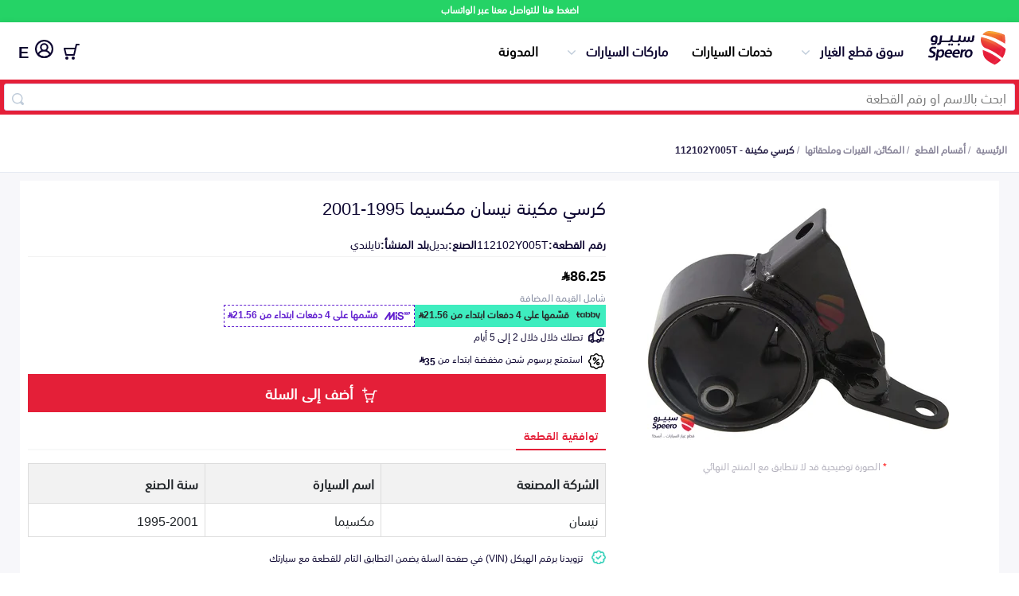

--- FILE ---
content_type: image/svg+xml
request_url: https://speero.net/assets/new-images/delivery-dark.svg
body_size: 14
content:
<svg xmlns="http://www.w3.org/2000/svg" width="18" height="19" fill="none"><path d="M3 8.25h1.5V7.5A1.5 1.5 0 0 1 6 6h1.5v1.5H6v6.586c.274.247.485.559.612.914h2.525c.311-.871 1.136-1.5 2.112-1.5s1.801.629 2.112 1.5h.139v-3H15v3.75a.75.75 0 0 1-.75.75h-.889c-.311.871-1.135 1.5-2.111 1.5s-1.801-.629-2.112-1.5H6.612c-.31.871-1.136 1.5-2.111 1.5s-1.801-.629-2.112-1.5H.75a.75.75 0 0 1-.75-.75v-4.5c0-1.654 1.346-3 3-3zm8.25 8.25a.75.75 0 0 0 .75-.75.75.75 0 0 0-.75-.75.75.75 0 0 0-.75.75.75.75 0 0 0 .75.75zm-6.75 0a.75.75 0 0 0 .75-.75.75.75 0 0 0-.75-.75.75.75 0 0 0-.75.75.75.75 0 0 0 .75.75zm-3-1.5h.888A2.248 2.248 0 0 1 4.5 13.5V9.75H3a1.5 1.5 0 0 0-1.5 1.5V15zm2.25-4.5h-1.5V12h1.5v-1.5zm9.75 0C11.018 10.5 9 8.482 9 6s2.018-4.5 4.5-4.5S18 3.519 18 6s-2.018 4.5-4.5 4.5zm0-7.5c-1.654 0-3 1.346-3 3s1.346 3 3 3 3-1.346 3-3-1.346-3-3-3zM12 5.25h.75v-1.5h1.5v3H12v-1.5zm6 7.5h-2.25v1.5H18v-1.5zM17.25 15h-1.5v1.5h1.5V15z" fill="#0d0530"/></svg>